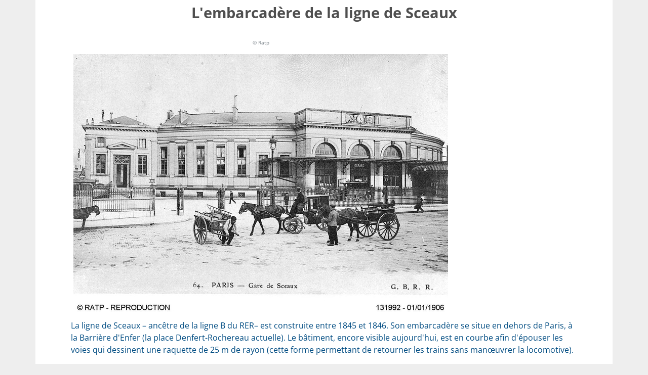

--- FILE ---
content_type: text/html; charset=UTF-8
request_url: https://www.assistancescolaire.com/enseignant/elementaire/ressources/base-documentaire-en-histoire/ratp029/print?print=1&printSheet=1
body_size: 3023
content:
<!DOCTYPE html>
<html lang="fr">
<head>
    <meta charset="utf-8">
    <meta name="viewport" content="width=device-width, initial-scale=1">

    <title> L&#039;embarcadère de la ligne de Sceaux  - Assistance scolaire personnalisée et gratuite - ASP</title>

    <link rel="stylesheet" href="https://www.assistancescolaire.com/css/libs/bootstrap-5.1.3.min.css?1645527408" />
    <link rel="stylesheet" href="https://www.assistancescolaire.com/css/libs/fontawesome-5-15-4.min.css?1645527408" />

    <link rel="stylesheet" href="https://www.assistancescolaire.com/css/styles.css?1765293769"/>
    <link rel="stylesheet" href="https://www.assistancescolaire.com/css/fontello.css?1729180568"/>
    <link rel="stylesheet" href="https://www.assistancescolaire.com/css/print.css?1645527408" />

        <link rel="stylesheet" href="https://www.assistancescolaire.com/bundles/rdeimc/css/imcdoc.css?1763038647"/>

        <script type="text/x-mathjax-config">
    MathJax.Hub.Config({
        tex2jax: {inlineMath: [['$mj$','$mj$'], ['\\(','\\)']]},
    });
</script>
    <script type="text/javascript"
            src="https://cdnjs.cloudflare.com/ajax/libs/mathjax/2.7.5/MathJax.js?config=default">
    </script>
</head>

<body class="">

<div id="mainWrapper" class="container">
    <div class="row">
        <div class="col-12">
            
    <div id="student-imcdoc">

        <div class="row px-3">
            <div class="col-12">
                <h1 class="text-center mt-2 imcdoc-title">L'embarcadère de la ligne de Sceaux</h1>
                <span id="imcdoc-subtitle" class="d-block text-center fw-bold font-italic"></span>
            </div>

        </div>

        <div>
            <!-- ################### -->
            <!--        Pages        -->
            <!-- ################### -->

            
            <div id="pagesContent">
                                    
                                                    <div class="imcdoc">
                                <div class="imcDocContainer mx-2 mx-md-5">
                                    <div id="idocPage-1" class="idocPage clearfix"><div class="idocBlock"><div class="idocImgLand idocImgZoom"><table><caption class="align-top" align="top"><div class="idocLegend"><span class="idocImgOwner">© Ratp</span></div></caption><tr><td><img id="imgZoom:ratp029z.jpg"  class="idocImgZoom"  src="https://static1.assistancescolaire.com/ele/images/ratp029.png" alt="L'embarcadère de la ligne de Sceaux - illustration 1"></td></tr></table></div></div><div class="idocBlockComment"><div class="idocBlock">La ligne de Sceaux &#8211; ancêtre de la ligne B du <span class="idocInitials">RER</span>&#8211; est construite entre 1845 et 1846. Son embarcadère se situe en dehors de Paris, à la Barrière d'Enfer (la place Denfert-Rochereau actuelle). Le bâtiment, encore visible aujourd'hui, est en courbe afin d'épouser les voies qui dessinent une raquette de 25 m de rayon (cette forme permettant de retourner les trains sans man&oelig;uvrer la locomotive).<br/></div></div></div>
                                </div>
                            </div>
                                                                        </div>


            

                    </div>
    </div>
            <div class="text-center">&copy;&nbsp;2000-2026,&nbsp;Miscellane</div>
        </div>
    </div>

</div>

<script src="https://www.assistancescolaire.com/js/libs/jquery-3.6.0.min.js?1645527408"></script>
    <script>
        function resizeMath() {
            $('.math').each(function(e) {
                $(this).css('overflow-y', '');
                $(this).css('overflow-x', '');
                $(this).css('max-width', '');
                if ($(this).width() > $(this).parent().parent().parent().width()) {
                    $(this).css('overflow-y', 'hidden');
                    $(this).css('overflow-x', 'auto');
                    $(this).css('max-width', '100%');
                }
            });
        }
        MathJax.Hub.Queue(function () {
            resizeMath();
            setTimeout(function() {
                window.print();
            }, 500);

        });
        $(function() {
            $(window).on('resize', function() {
               resizeMath();
            });
        })
    </script>
    <script>
        Function.prototype.bind = Function.prototype.bind || function (thisp) {
            var fn = this;
            return function () {
                return fn.apply(thisp, arguments);
            };
        };
    </script>
    <script src="https://www.assistancescolaire.com/js/Sortable.min.js?1585573849"></script>
    <script>
        var saveMaxScore = 100;
        var showMaxScore = 20;
        var exerciceSaveUrl = '/save_activity';
        var exerciceFollowedUser = '';
        var typeExercices = 'testResults'
        var previousAnswers = JSON.parse('[]');
        var following = false;
    </script>
    <script src="https://www.assistancescolaire.com/bundles/rdeimc/js/exercices.js?1763038647"></script>
    <script src="https://www.assistancescolaire.com/js/progress.js?1585573849"></script>
    <script src="https://www.assistancescolaire.com/js/pagination.js?1585573849"></script>
    <script src="https://www.assistancescolaire.com/js/imcdoc.js?1664978173"></script>
    <script src="https://www.assistancescolaire.com/js/berniecode-animator.js?1585573849"></script>
    <script src="https://www.assistancescolaire.com/js/soundmanager2-nodebug-jsmin.js?1585573849"></script>
    <script src="https://www.assistancescolaire.com/js/360player.js?1585573849"></script>
    <script>
        $(function() {
           $('.displayed a[data-annexid]').each(function() {
              var id = $(this).data('annexid');
              var $annex = $('#annex'+id);
              $annex.show();
              $(this).text('Annexe : ' + $(this).text());
               $annex.parent().prev().show();
           });
           var finalText = "";
           $('#exercicesContent .imcdoc').each(function(index) {
               var list = ($(this).find('.imcTest')).length > 1 ? 'ol' : 'ul';
               var text = '<h3>Exercice n°' + (index+1) + '</h3><'+list+'>';
               $(this).find('.imcTest').each(function() {
                   var $imcTest = $(this);
                    if ($(this).hasClass('imcPoint')) {
                        text += '<li class="imcPoint">';
                        text += $(this).find('.imcChoices').html();
                        text += '</li>';
                    }
                    else {
                        var multipleSolution = ($(this).find('.imcSolution')).length > 1 && !(($(this).hasClass('imcCheck')||$(this).hasClass('imcRadio')) && $(this).find('input').length === 0);
                        if (multipleSolution) text += '<li><ol>';
                        var firstCheck = true;
                        $(this).find('.imcSolution').each(function() {
                            if ($imcTest.hasClass('imcRadio')) {
                                if($imcTest.find('input').length === 0) {
                                    text += '<li><img src="' + $(this).next().find('img').attr('src') + '" /></li>';
                                }
                                else {
                                    text += '<li>' + $(this).parent().next().html() + '</li>';
                                }
                            }
                            if ($imcTest.hasClass('imcTextHole')) {
                                text += '<li>' + $(this).text().split('|')[0] + '</li>';
                            }
                            if ($imcTest.hasClass('imcCheck')) {

                                if($imcTest.find('input').length === 0) {
                                    if (firstCheck) {
                                        firstCheck = false;
                                        text += '<li>';
                                    }
                                    text += '<img class="mx-1" src="' + $(this).next().find('img').attr('src') + '" />';
                                }
                                else {
                                    text += '<li>' +$(this).parent().next().html() + '</li>';
                                }

                            }
                            if ($imcTest.hasClass('imcDrag')) {
                                var answers = $(this).text().split('|');
                                var firstAnswer = true;
                                text += '<li>';
                                var addedAnswers = [];
                                for (var i in answers) {
                                    var a = $imcTest.find('.' + answers[i]).html();
                                    if ($imcTest.find('.' + answers[i]).length === 0 || $.inArray(a, addedAnswers) !== -1) continue;
                                    if (!firstAnswer) {
                                        text += ' ou '
                                    }
                                    text += a;
                                    addedAnswers.push(a);
                                    firstAnswer = false;
                                }
                                text += '</li>';
                                firstCheck = false;
                            }
                        });
                        if (multipleSolution) text += '</ol></li>';
                    }

               });
               text += '</'+list+'>';
               finalText += text;
           });
            $('.correction-block').html(finalText);
            $('.correction-block .imcPoint .imcSolution').each(function() {
                var correctAnswer = $(this).attr('class').match(/imcTool(\d)/)[1];
                $(this).parent().attr('data-selected', correctAnswer);
            });


            $('img.idocImgZoom').each(function(){
               var id = $(this).attr('id');
               var imgZ = id.split(':')[1];
               var src = $(this).attr('src');
               var parts = src.split('/');
                parts[parts.length-1]  = imgZ;
                $(this).attr('src', parts.join('/'));

            });
        });
    </script>

    <script>
        function processAudio(){}
    </script>

</body>

</html>


--- FILE ---
content_type: application/javascript
request_url: https://www.assistancescolaire.com/bundles/rdeimc/js/exercices.js?1763038647
body_size: 6579
content:
exercicesGenerated = false;

function initExercices() {
    try {
        $('.imcWhy').each(function () {
            if ($(this).prev().hasClass('imcTestSet')) {
                $(this).prev().append($(this));
            } else {
                $(this).prev().find('.imcTestMain').append($(this));
            }
        });
    } catch (error) {
        console.error(error);
    }
    processExercicesGeneration();
    exercicesGenerated = true;
}

$.fn.shuffle = function () {

    var allElems = this.get(),
        getRandom = function (max) {
            return Math.floor(Math.random() * max);
        },
        shuffled = $.map(allElems, function () {
            var random = getRandom(allElems.length),
                randEl = $(allElems[random]).clone(true)[0];
            allElems.splice(random, 1);
            return randEl;
        });

    this.each(function (i) {
        $(this).replaceWith($(shuffled[i]));
    });

    return $(shuffled);

};

function setTestListener($imcTest) {
    if ($imcTest.hasClass('imcPoint')) {
        var nbColors = $imcTest.find('.imcTool').length;
        $imcTest.find('.imcChoice:not([data-selected])').attr('data-selected', '0');
        $imcTest.find('.imcChoice').on('click', function (e) {
            $(this).attr('data-selected', (parseInt($(this).attr('data-selected')) + 1) % (nbColors + 1));
        });
    } else if ($imcTest.hasClass('imcCheck')) {
        //$imcTest.find('.imcChoice').shuffle();
        if ($imcTest.find('input').length > 0)
            return true;
        else {
            $imcTest.addClass('imcCheckWithImages');
            $imcTest.find('.imcChoice').addClass('selectable');
            $imcTest.find('.imcChoice').on('click', function () {
                if ($(this).hasClass('selected'))
                    $(this).removeClass('selected');
                else $(this).addClass('selected');
            })
        }
    } else if ($imcTest.hasClass('imcRadio')) {
        //$imcTest.find('.imcChoice').shuffle();
        if ($imcTest.find('input').length === 0) {
            $imcTest.find('.imcChoice').each(function () {
                $(this).addClass('selectable');
                $(this).on('click', function () {
                    if (!$(this).hasClass('selected')) {
                        $(this).parent().find('.selected').removeClass('selected');
                        $(this).addClass('selected');
                    }
                })
            })
        }
    }
}

var sortables = [];

function processExercicesGeneration() {

    $('.imcDrag .imcChoice span:contains("?")').remove();

    $imcUnique = $(this).closest('.imcTest').find('.imcAnswers').hasClass('imcUnique');

    $('.imcDrag .imcAnswers').each(function () {
        $imcUnique = ($(this).hasClass('imcUnique')) ? true : "clone";
        Sortable.create($(this)[0], {
            group: {name: "omega", pull: $imcUnique},
            scroll: false
        });
    });

    var pointerEventToXY = function (e) {
        var out = {x: 0, y: 0};
        if (e.type == 'touchstart' || e.type == 'touchmove' || e.type == 'touchend' || e.type == 'touchcancel') {
            var touch = e.originalEvent.touches[0] || e.originalEvent.changedTouches[0];
            out.x = touch.clientX;
            out.y = touch.clientY;
        } else if (e.type == 'mousedown' || e.type == 'mouseup' || e.type == 'mousemove' || e.type == 'mouseover' || e.type == 'mouseout' || e.type == 'mouseenter' || e.type == 'mouseleave') {
            out.x = e.pageX;
            out.y = e.pageY;
        }
        return out;
    };

    var doScroll = false;
    var intervalScroll = null;
    var scrolled = false;

    $('.imcDrag').on('touchmove', function (e) {
        var $sortableObject = $('.sortable-chosen');
        if ($sortableObject.length > 0) {
            var position = pointerEventToXY(e);
            if (position.y > $(window).height() - 20 || position.y < 30) {
                doScroll = true;
                var direction = (position.y < 30) ? "-" : "+";
                if (!intervalScroll) {
                    intervalScroll = setInterval(function () {
                        if (doScroll) {
                            window.scrollBy(0, parseInt(direction + 5));
                            scrolled = true;
                        } else if (scrolled) {
                            clearInterval(intervalScroll);
                            intervalScroll = null;
                            scrolled = false;
                        }
                    }, 10);
                }

            } else doScroll = false;
        }
    });
    $('.imcDrag').on('touchend', function (e) {
        scrolled = true;
        doScroll = false;
    });

    rdeImc_resizeImcDragChoices();
    $('.imcDrag .imcChoice').each(function (i) {
        $(this).data('counter', i);
        sortables[i] = Sortable.create($(this)[0], {
            group: "omega",
            scroll: false,
            onAdd: function (/**Event*/evt) {
                var to = evt.to;
                var itemEl = evt.item;  // dragged HTMLElement
                $(to).children('.imcDragChoice').each(function (e) {
                    if ($(this)[0] != itemEl) {
                        var $answers = $(this).closest('.imcChoices').find('.imcAnswers');
                        var imcUnique = $answers.hasClass('imcUnique');
                        if (imcUnique) {
                            $answers.append($(this));
                        } else {
                            $(this).remove();
                        }
                    }
                });
            }
        });
    });

    $('.imcTest').each(function (e) {
        setTestListener($(this));
    });
}

function initLatex() {

    $('img').each(function () {

        if (/[{}\\]/i.test($(this).attr('alt'))) {

            var alt = $(this).attr('alt');
            var isTabularNewLine = alt.indexOf('\\tabularnewline') !== -1;
            var isLeftRightArpoons = alt.indexOf('\\leftrightharpoons') !== -1;
            var isEnsembleVide = alt.indexOf('\\O{}') !== -1;
            var isBlackLozenge = alt.indexOf('\\blacklozenge') !== -1;
            var isDFrac = alt.indexOf('\\dfrac') !== -1;
            var isGeqslant = alt.indexOf('\\geqslant') !== -1;
            var isLeqslant = alt.indexOf('\\leqslant') !== -1;
            var isTextGreater = alt.indexOf('\\textgreater') !== -1;
            var isEmph = alt.indexOf('\\emph') !== -1;
            var isBinom = alt.indexOf('\\binom') !== -1;
            var isSmallMatrix = alt.indexOf('\\begin{smallmatrix') !== -1;
            var isTextDegree = alt.indexOf('\\textdegree') !== -1;
            var isTextless = alt.indexOf('\\textless') !== -1;

            if (!isTabularNewLine && !isLeftRightArpoons && !isEnsembleVide && !isBlackLozenge && !isDFrac && !isGeqslant && !isLeqslant && !isTextGreater && !isEmph && !isBinom && !isSmallMatrix && !isTextDegree && !isTextless) {
                $(this).before('$mj$' + alt + '$mj$');
                $(this).remove();
                //TODO: virer les imgs dudom pour éviter de les DL
            }

        }
    });
}

var answers;
var finalScore;

function correction(elem) {
    $('.questions .warning').removeClass('show-warning');
    if (!elem.attr('alreadyValidated')) {
        canValidate = true;

        let correctionVersion2 = typeof IMCTESTS_CORRECTION_V2 !== 'undefined';

        elem.parent().find('.imcTestMain.not-done').removeClass('not-done');
        finalScore = 0;
        answers = {};
        var typetest = "";
        var tablePrefix = elem.closest('.imcdoc').attr('data-table-prefix');
        var grade = elem.closest('.imcdoc').attr('data-grade');
        var imcdocId = correctionVersion2 ? elem.attr('data-imcdoc-id') : elem.closest('.imcdoc').attr('data-imcdoc-id');
        var contentId = elem.closest('.imcdoc').attr('data-content-id');
        var subject = elem.closest('.imcdoc').attr('data-subject');
        var totalQuestions = 0;

        elem.attr('alreadyValidated', true);
        elem.parent().find('.imcWhy').show();
        elem.parent().find('.imcTest').each(function () {

            var totalGood = $(this).find('.imcSolution').length;
            if (totalGood == 0) return;

            var exerciceId = $(this).attr('id');
            answers[exerciceId] = [];
            var difference = 0;

            totalQuestions++;

            if ($(this).hasClass('imcPoint')) {
                $(this).find('.imcChoice').each(function (index) {
                    answers[exerciceId].push(($(this).attr('data-selected') === "0") ? "false" : 'imcTool' + $(this).attr('data-selected'));
                    if ($(this).find('.imcSolution').length > 0) {
                        var correctAnswer = $(this).find('.imcSolution').attr('class').match(/imcTool(\d)/)[1];
                        $(this).attr('data-correct_answer', correctAnswer);
                        $(this).addClass('correctAsnwer-' + correctAnswer);
                        if ($(this).attr('data-selected') == correctAnswer) {
                            difference++;
                            if (correctionVersion2) $(this).addClass('good');
                        } else{
                            if (correctionVersion2) $(this).addClass('bad');
                        }
                    } else {
                        if ($(this).attr('data-selected') != 0) {
                            $(this).attr('data-correct_answer', 0);
                            if (correctionVersion2) $(this).addClass('bad');
                            difference--;
                        }

                    }
                    $(this).unbind('click');
                });
            } else if ($(this).hasClass('imcDrag')) {
                $(this).find('.imcChoice').each(function () {
                    sortables[$(this).data('counter')].option("disabled", true);
                    var answer = $(this).find('.imcSolution').text().split('|');
                    var $imcDragChoice = $(this).find('.imcDragChoice');

                    if ($imcDragChoice.length === 1) {
                        var dragValue = $imcDragChoice.attr('class').match(/imcAnswer[\w-]*\b/)[0];
                        answers[exerciceId].push(dragValue);
                        if ($.inArray(dragValue, answer) !== -1) {
                            $(this).addClass('good');
                            difference++;
                        } else {
                            $(this).addClass('bad');
                        }
                    } else {
                        answers[exerciceId].push(null);
                        $(this).addClass('bad empty');
                    }
                });

                $imcUnique = $(this).closest('.imcTest').find('.imcAnswers').hasClass('imcUnique');
                if ($imcUnique) {
                    if (!correctionVersion2) {
                        $(this).closest('.imcTest').find('.imcAnswers').append($(this).closest('.imcTest').find('.imcDragChoice'));
                    } else{
                        let answersContainer = $(this).closest('.imcTest').find('.imcAnswers');
                        let choices= $(this).closest('.imcTest').find('.imcChoice .imcDragChoice');
                        choices.each(function () {
                            answersContainer.append($(this).clone());
                        });
                    }
                } else {
                   if (!correctionVersion2){
                        $(this).find('.imcChoice .imcDragChoice').remove();
                    }
                }
                $(this).find('.imcChoice').each(function () {
                    var answer = $(this).find('.imcSolution').text().split('|');
                    for (var i = 0; i < answer.length; i++) {
                        var $dragChoice = $(this).closest('.imcTest').find('.' + answer[i] + ':eq(0)');
                        if ($dragChoice.parent().hasClass('imcAnswers')) {
                            if ($imcUnique){
                                if (correctionVersion2){
                                    if (!$(this).hasClass('good')){
                                        let clone = $dragChoice.clone();
                                        clone.addClass('correct-answer');
                                        clone.insertAfter($(this));
                                    }
                                }else{
                                    $dragChoice.appendTo($(this));
                                }
                            }
                            else {
                                if (correctionVersion2){
                                    if (!$(this).hasClass('good')){
                                        let clone = $dragChoice.clone();
                                        clone.addClass('correct-answer');
                                        clone.insertAfter($(this));
                                    }
                                } else{
                                    $dragChoice.clone().appendTo($(this));
                                }
                            }

                            break;
                        }
                    }

                });
            } else {
                if ($(this).find('input').length > 0) {
                    let atLeastOneChecked = false;
                    $(this).find('input').each(function (index) {
                        if ($(this).attr('type') == 'radio' || $(this).attr('type') == 'checkbox') {
                            if ($(this).is(':checked')) {
                                atLeastOneChecked = true;
                                answers[exerciceId].push("true");
                                if ($(this).next().hasClass('imcSolution')) {
                                    $(this).closest('.imcChoice').addClass('good');
                                    difference++;
                                } else {
                                    $(this).closest('.imcChoice').addClass('bad');
                                    difference--;
                                }

                            } else {
                                answers[exerciceId].push("false");
                                if ($(this).next().hasClass('imcSolution'))
                                    $(this).closest('.imcChoice').addClass('missed');
                                else
                                    $(this).closest('.imcChoice').addClass('wrong');
                            }
                            $(this).attr('onclick', 'return false;');
                        } else if ($(this).attr('type') == 'text') {
                            $(this).prop('disabled', true);
                            answers[exerciceId].push($(this).val());


                            var valText = $(this).val().toLowerCase();
                            if (valText) valText = valText.trim();
                            var result = $(this).next().text().split('|');
                            var resultFinal = [];

                            if (isAnNumber(valText)) {
                                valText = valText.replace(/ /g, "");
                            }

                            for (var i = 0; i < result.length; i++) {
                                var r = result[i].toLowerCase();

                                if (isAnNumber(r)) {
                                    r = r.replace(/ /g, "");
                                }

                                resultFinal[i] = r;
                            }

                            valText = valText.replace("’", "'");

                            if ($.inArray(valText, resultFinal) !== -1) {
                                $(this).addClass('text-good');
                                difference++;
                                if (correctionVersion2){
                                    $('<i class="fas fa-check good"></i>').insertBefore($(this));
                                }
                            } else {
                                $(this).addClass('text-bad');
                                if (!correctionVersion2){
                                    $(this).val(result[0]);
                                }else{
                                    $('<i class="fas fa-times bad"></i>').insertBefore($(this));
                                    $('<span class="text-correction">'+result[0]+'</span>').insertAfter($(this));
                                }
                            }
                        }
                    });

                    if (!atLeastOneChecked){
                        $(this).find('.missed').addClass("no-response");
                    }

                } else {
                    let atLeastOneChecked = false;
                    $(this).find('.imcChoice').each(function () {
                        if ($(this).hasClass('selected')){
                            atLeastOneChecked = true;
                            answers[exerciceId].push("true");
                        }
                        else answers[exerciceId].push("false");
                        if ($(this).find('.imcSolution').length > 0) {
                            if ($(this).hasClass('selected')) {
                                $(this).addClass('selected-good');
                                difference++;
                            } else
                                $(this).addClass('selected-missed');
                        } else {
                            $(this).addClass('wrong');
                            if ($(this).hasClass('selected')) {
                                $(this).addClass('selected-bad');
                                difference--;
                            }
                        }
                        $(this).unbind('click');
                    });

                    if (!atLeastOneChecked){
                        $(this).find('.selected-missed').addClass("no-response");
                    }
                }
            }
            if (!$(this).parent().find('.questions').attr('quiz')) {
                finalScore += (difference * (saveMaxScore / totalGood) < 0) ? 0 : difference * (saveMaxScore / totalGood);
            } else {
                difference = (difference < 0) ? 0 : difference;
                finalScore += difference;
            }

            $(this).addClass('readonly');
        });
        if (!elem.parent().find('.questions').attr('quiz')) {
            finalScore /= totalQuestions;
            finalScore = finalScore.toFixed(2);
            finalScore = (finalScore > saveMaxScore) ? saveMaxScore : finalScore;
            maxScore = saveMaxScore;
            var ratio = saveMaxScore / showMaxScore;
            finalShowScore = finalScore / ratio;
            finalShowScore = finalShowScore.toFixed(2)
        } else {
            maxScore = totalQuestions;
        }

        finalShowScore = Math.round(finalShowScore * 2) / 2 + ",00";


        if (typeof INSERT_AFTER === "undefined") INSERT_AFTER = elem;
        $('<div class="score">Vous avez obtenu le score de <b>' + finalShowScore.toString().replace('.', ',').replace(/,?0+$/, '') + '</b>/' + showMaxScore + '.</div>').insertAfter(INSERT_AFTER);


        elem.hide();
        if (exerciceSaveUrl) {
            let follow = typeof exerciceFollowedUser !== 'undefined' ? exerciceFollowedUser : null
            $.ajax({
                url: exerciceSaveUrl,
                type: 'POST',
                data: {
                    type: typeExercices,
                    score100: finalScore,
                    answers: answers,
                    grade: grade,
                    tablePrefix: tablePrefix,
                    imcdocId: imcdocId,
                    contentId: contentId,
                    subject: subject,
                    suivi: follow
                }
            }).done(function (response) {
                if (typeof CORRECTION_ENDED_CALLBACK !== 'undefined'){
                    CORRECTION_ENDED_CALLBACK({subResponse: response, score100: finalScore, answers:answers, grade:grade, tablePrefix:tablePrefix, imcdocId: imcdocId, contentId: contentId, subject: subject});
                }
            }).fail(function () {
            });

            var winHeight = $(window).height();
            var bodyHeight = $('body').height();
            var target = $('.score').offset().top - 120;
            if ((target + winHeight > bodyHeight) || target < 0) return;
            //console.log("Scroll = " + target + " : " + winHeight + " : " + bodyHeight);
            $('html, body').animate({scrollTop: target}, 300);
        }

    }
}

function rdeImc_clearCorrection(container){
    let correctionVersion2 = typeof IMCTESTS_CORRECTION_V2 !== 'undefined';
    if (!correctionVersion2){
        console.log('NOT IMPLEMENTED !')
    } else{
        container.find('input[type="radio"], input[type="checkbox"]').each(function(e) {
            $(this).prop('checked', false);
            $(this).attr('onclick', '');
        });
        container.find('.imcTest').each(function() {
            let imcTest = $(this);

            setTestListener(imcTest);

            if (imcTest.hasClass('imcDrag')) {
                let imcAnswers = imcTest.find('.imcAnswers');
                let imcUnique = imcAnswers.hasClass('imcUnique');
                if (imcUnique){
                    imcTest.find('.imcChoiceWrapper .imcChoice .imcDragChoice').each(function () {
                        let c1 = $(this)[0].className;
                        let dragChoiceFound = false;
                        imcTest.find('.imcAnswers .imcDragChoice').each(function () {
                            let c2 = $(this)[0].className;
                            if (c1 === c2) dragChoiceFound = true;
                        });
                        if (!dragChoiceFound) imcAnswers.append($(this));
                    });
                }

                imcAnswers.removeClass('d-none');
                imcTest.find('.imcChoice .imcDragChoice').remove();
                imcTest.find('.imcDragChoice.correct-answer').remove();
                imcTest.find('.imcChoice').each(function () {
                    sortables[$(this).data('counter')].option("disabled", false);
                });
            }
            if (imcTest.hasClass('imcPoint')) {
                imcTest.find('.imcChoice[data-selected]').attr('data-selected', 0).removeAttr('data-correct_answer');
                imcTest.find('.imcChoice').removeClass('correctAsnwer-1 correctAsnwer-2 correctAsnwer-3 correctAsnwer-4 correctAsnwer-5 correctAsnwer-6 correctAsnwer-7 correctAsnwer-8 correctAsnwer-9 correctAsnwer-10');
            }

            imcTest.removeClass('readonly');
        });

        container.find('input[type="text"]').val("");
        container.find('input[type="text"]').removeAttr('disabled');

        container.find('.imcWhy, .hide-correction, .show-correction').hide();
        container.find('.text-correction').remove();
        container.find('.imcTest.imcTextHole .imcChoice .fa-times.bad, .imcTest.imcTextHole .imcChoice .fa-check.good').remove();
        container.find('.bad, .good, .missed, .text-good, .text-bad, .selected-good, .selected-bad, .selected-missed, .selected, .wrong, .empty, .no-response').removeClass('bad good missed text-good text-bad selected-good selected-bad selected-missed selected wrong empty no-response');
        container.find('input[type="submit"]').removeAttr('alreadyvalidated');
    }
}


function rdeImc_populateAnswers(exerciceContainer, answers){

    if (exerciceContainer.hasClass('imcPoint')) {
        exerciceContainer.find('.imcChoice').each(function (index) {
            var selected = answers[index].match(/imcTool(\d)/);
            selected = (selected) ? selected[1] : 0;
            $(this).attr('data-selected', selected);
        });
    } else if (exerciceContainer.hasClass('imcDrag')) {
        var imcUnique = exerciceContainer.find('.imcAnswers').hasClass('imcUnique');
        exerciceContainer.find('.imcChoice').each(function (index) {
            if (answers[index] != "") {
                if (imcUnique) exerciceContainer.find('.' + answers[index]).appendTo($(this));
                else exerciceContainer.find('.' + answers[index] + ':eq(0)').clone().appendTo($(this));
            }

        });
    } else {
        if (exerciceContainer.find('input').length > 0) {
            if (exerciceContainer.find('input[type="radio"]').length > 0 || exerciceContainer.find('input[type="checkbox"]').length > 0) {
                exerciceContainer.find('.imcChoice input').each(function (index) {
                    if (answers[index] === "true") $(this).prop('checked', true);
                });
            } else {
                exerciceContainer.find('.imcChoice input').each(function (index) {
                    $(this).val(answers[index]);
                });
            }
        } else {
            exerciceContainer.find('.imcChoice').each(function (index) {
                if (answers[index] === "true") $(this).addClass('selected');
            });
        }
    }
}

document.addEventListener("DOMContentLoaded", function (event) {
    initLatex();
});

$(window).bind("load", function () {
    initExercices();
});

$.fn.getHiddenOffsetWidth = function () {

    let elemToUse = null;
    let mathjax = $(this).find('.MathJax');
    if (mathjax.length == 1) elemToUse = mathjax;
    else elemToUse = $(this);

    let $hiddenElement = elemToUse.clone().appendTo('body');
    var width = $hiddenElement.outerWidth();
    if (mathjax.length == 1) width += 20;
    $hiddenElement.remove();
    return width;
};

$.fn.getHiddenOffsetHeight = function () {

    let elemToUse = null;
    let mathjax = $(this).find('.MathJax');
    if (mathjax.length == 1) elemToUse = mathjax;
    else elemToUse = $(this);

    var $hiddenElement = elemToUse.clone().appendTo('body');
    var height = $hiddenElement.outerHeight();
    if (mathjax.length == 1) height += 20;
    $hiddenElement.remove();
    return height;
};

function isAnNumber(value) {
    var regex = /^[0-9\s.,]*$/;
    return regex.test(value);
}

function rdeImc_resizeImcDragChoices(){
    $('.imcDrag').each(function (e) {
        var maxHeight = 0;
        var maxWidth = 0;
        $(this).find('.imcDragChoice').each(function (e) {
            if ($(this).getHiddenOffsetWidth() > maxWidth) maxWidth = $(this).getHiddenOffsetWidth();
            if ($(this).getHiddenOffsetHeight() > maxHeight) maxHeight = $(this).getHiddenOffsetHeight();
        });
        maxWidth = maxWidth + 5;
        $(this).find('.imcDragChoice').each(function (e) {
            $(this).css('width', maxWidth + 'px');
            $(this).css('height', maxHeight + 'px');
        });
        $(this).find('.imcChoice').each(function (e) {
            $(this).css('width', maxWidth + 'px');
            $(this).css('height', maxHeight + 'px');
        });
    });
}

--- FILE ---
content_type: application/javascript
request_url: https://www.assistancescolaire.com/js/360player.js?1585573849
body_size: 15812
content:
/**
 *
 * SoundManager 2 Demo: 360-degree / "donut player"
 * ------------------------------------------------
 * http://schillmania.com/projects/soundmanager2/
 *
 * An inline player with a circular UI.
 * Based on the original SM2 inline player.
 * Inspired by Apple's preview feature in the
 * iTunes music store (iPhone), among others.
 *
 * Requires SoundManager 2 Javascript API.
 * Also uses Bernie's Better Animation Class (BSD):
 * http://www.berniecode.com/writing/animator.html
 *
 */

/*global document, window, soundManager, navigator */

var threeSixtyPlayer; // instance

(function(window) {

    function ThreeSixtyPlayer() {

        var self = this,
            pl = this,
            sm = soundManager, // soundManager instance
            uA = navigator.userAgent,
            isIE = (uA.match(/msie/i)),
            isOpera = (uA.match(/opera/i)),
            isSafari = (uA.match(/safari/i)),
            isChrome = (uA.match(/chrome/i)),
            isTouchDevice = (uA.match(/ipad|iphone/i)),
            hasRealCanvas = (typeof window.G_vmlCanvasManager === 'undefined' && typeof document.createElement('canvas').getContext('2d') !== 'undefined'),
            // I dunno what Opera doesn't like about this. I'm probably doing it wrong.
            fullCircle = (isOpera || isChrome ? 359.9 : 360),
            // exclude old IE from hi-DPI / "retina"-scale display size
            hiDPIScale = (navigator.userAgent.match(/msie [678]/i) ? 1 : 2);

        // CSS class for ignoring MP3 links
        this.excludeClass = 'threesixty-exclude';
        this.links = [];
        this.sounds = [];
        this.soundsByURL = [];
        this.indexByURL = [];
        this.lastSound = null;
        this.lastTouchedSound = null;
        this.soundCount = 0;
        this.oUITemplate = null;
        this.oUIImageMap = null;
        this.vuMeter = null;
        this.callbackCount = 0;
        this.peakDataHistory = [];

        // 360player configuration options
        this.config = {

            playNext: false,   // stop after one sound, or play through list until end
            autoPlay: false,   // start playing the first sound right away
            allowMultiple: false,  // let many sounds play at once (false = only one sound playing at a time)
            loadRingColor: '#ccc', // how much has loaded
            playRingColor: '#000', // how much has played
            backgroundRingColor: '#eee', // color shown underneath load + play ("not yet loaded" color)

            // optional segment/annotation (metadata) stuff..
            segmentRingColor: 'rgba(255,255,255,0.33)', // metadata/annotation (segment) colors
            segmentRingColorAlt: 'rgba(0,0,0,0.1)',
            loadRingColorMetadata: '#ddd', // "annotations" load color
            playRingColorMetadata: 'rgba(128,192,256,0.9)', // how much has played when metadata is present

            circleDiameter: null, // set dynamically according to values from CSS
            circleRadius: null,
            animDuration: 500,
            animTransition: window.Animator.tx.bouncy, // http://www.berniecode.com/writing/animator.html
            showHMSTime: false, // hours:minutes:seconds vs. seconds-only
            scaleFont: true,  // also set the font size (if possible) while animating the circle

            // optional: spectrum or EQ graph in canvas (not supported in IE <9, too slow via ExCanvas)
            useWaveformData: false,
            waveformDataColor: '#0099ff',
            waveformDataDownsample: 3, // use only one in X (of a set of 256 values) - 1 means all 256
            waveformDataOutside: false,
            waveformDataConstrain: false, // if true, +ve values only - keep within inside circle
            waveformDataLineRatio: 0.64,

            // "spectrum frequency" option
            useEQData: false,
            eqDataColor: '#339933',
            eqDataDownsample: 4, // use only one in X (of 256 values)
            eqDataOutside: true,
            eqDataLineRatio: 0.54,

            // enable "amplifier" (canvas pulses like a speaker) effect
            usePeakData: true,
            peakDataColor: '#ff33ff',
            peakDataOutside: true,
            peakDataLineRatio: 0.5,

            useAmplifier: true, // "pulse" like a speaker

            fontSizeMax: null, // set according to CSS

            scaleArcWidth: 1,  // thickness factor of playback progress ring

            useFavIcon: false // Experimental (also requires usePeakData: true).. Try to draw a "VU Meter" in the favicon area, if browser supports it (Firefox + Opera as of 2009)

        };

        this.css = {

            // CSS class names appended to link during various states
            sDefault: 'sm2_link', // default state
            sBuffering: 'sm2_buffering',
            sPlaying: 'sm2_playing',
            sPaused: 'sm2_paused'

        };

        this.addEventHandler = (typeof window.addEventListener !== 'undefined' ? function(o, evtName, evtHandler) {
            return o.addEventListener(evtName, evtHandler, false);
        } : function(o, evtName, evtHandler) {
            o.attachEvent('on' + evtName, evtHandler);
        });

        this.removeEventHandler = (typeof window.removeEventListener !== 'undefined' ? function(o, evtName, evtHandler) {
            return o.removeEventListener(evtName, evtHandler, false);
        } : function(o, evtName, evtHandler) {
            return o.detachEvent('on' + evtName, evtHandler);
        });

        this.hasClass = function(o, cStr) {
            return typeof (o.className) !== 'undefined' ? o.className.match(new RegExp('(\\s|^)' + cStr + '(\\s|$)')) : false;
        };

        this.addClass = function(o, cStr) {

            if (!o || !cStr || self.hasClass(o, cStr)) {
                return;
            }
            o.className = (o.className ? o.className + ' ' : '') + cStr;

        };

        this.removeClass = function(o, cStr) {

            if (!o || !cStr || !self.hasClass(o, cStr)) {
                return;
            }
            o.className = o.className.replace(new RegExp('( ' + cStr + ')|(' + cStr + ')', 'g'), '');

        };

        this.getElementsByClassName = function(className, tagNames, oParent) {

            var doc = (oParent || document),
                matches = [], i, j, nodes = [];
            if (typeof tagNames !== 'undefined' && typeof tagNames !== 'string') {
                for (i = tagNames.length; i--;) {
                    if (!nodes || !nodes[tagNames[i]]) {
                        nodes[tagNames[i]] = doc.getElementsByTagName(tagNames[i]);
                    }
                }
            } else if (tagNames) {
                nodes = doc.getElementsByTagName(tagNames);
            } else {
                nodes = doc.all || doc.getElementsByTagName('*');
            }
            if (typeof (tagNames) !== 'string') {
                for (i = tagNames.length; i--;) {
                    for (j = nodes[tagNames[i]].length; j--;) {
                        if (self.hasClass(nodes[tagNames[i]][j], className)) {
                            matches.push(nodes[tagNames[i]][j]);
                        }
                    }
                }
            } else {
                for (i = 0; i < nodes.length; i++) {
                    if (self.hasClass(nodes[i], className)) {
                        matches.push(nodes[i]);
                    }
                }
            }
            return matches;

        };

        this.getParentByNodeName = function(oChild, sParentNodeName) {

            if (!oChild || !sParentNodeName) {
                return false;
            }
            sParentNodeName = sParentNodeName.toLowerCase();
            while (oChild.parentNode && sParentNodeName !== oChild.parentNode.nodeName.toLowerCase()) {
                oChild = oChild.parentNode;
            }
            return (oChild.parentNode && sParentNodeName === oChild.parentNode.nodeName.toLowerCase() ? oChild.parentNode : null);

        };

        this.getParentByClassName = function(oChild, sParentClassName) {

            if (!oChild || !sParentClassName) {
                return null;
            }
            while (oChild.parentNode && !self.hasClass(oChild.parentNode, sParentClassName)) {
                oChild = oChild.parentNode;
            }
            return (oChild.parentNode && self.hasClass(oChild.parentNode, sParentClassName) ? oChild.parentNode : null);

        };

        this.getSoundByURL = function(sURL) {
            return (typeof self.soundsByURL[sURL] !== 'undefined' ? self.soundsByURL[sURL] : null);
        };

        this.isChildOfNode = function(o, sNodeName) {

            if (!o || !o.parentNode) {
                return false;
            }
            sNodeName = sNodeName.toLowerCase();
            do {
                o = o.parentNode;
            } while (o && o.parentNode && o.nodeName.toLowerCase() !== sNodeName);
            return (o && o.nodeName.toLowerCase() === sNodeName ? o : null);

        };

        this.isChildOfClass = function(oChild, oClass) {

            if (!oChild || !oClass) {
                return false;
            }
            while (oChild.parentNode && !self.hasClass(oChild, oClass)) {
                oChild = self.findParent(oChild);
            }
            return (self.hasClass(oChild, oClass));

        };

        this.findParent = function(o) {

            if (!o || !o.parentNode) {
                return false;
            }
            o = o.parentNode;
            if (o.nodeType === 2) {
                while (o && o.parentNode && o.parentNode.nodeType === 2) {
                    o = o.parentNode;
                }
            }
            return o;

        };

        this.getStyle = function(o, sProp) {

            // http://www.quirksmode.org/dom/getstyles.html
            try {
                if (o.currentStyle) {
                    return o.currentStyle[sProp];
                } else if (window.getComputedStyle) {
                    return document.defaultView.getComputedStyle(o, null).getPropertyValue(sProp);
                }
            } catch(e) {
                // oh well
            }
            return null;

        };

        this.findXY = function(obj) {

            var curleft = 0, curtop = 0;
            do {
                curleft += obj.offsetLeft;
                curtop += obj.offsetTop;
            } while (obj = obj.offsetParent);
            return [curleft, curtop];

        };

        this.getMouseXY = function(e) {

            // http://www.quirksmode.org/js/events_properties.html
            e = e || window.event;
            if (isTouchDevice && e.touches) {
                e = e.touches[0];
            }
            if (e.pageX || e.pageY) {
                return [e.pageX, e.pageY];
            } else if (e.clientX || e.clientY) {
                return [e.clientX + self.getScrollLeft(), e.clientY + self.getScrollTop()];
            }
            return [undefined, undefined];

        };

        this.getScrollLeft = function() {
            return (document.body.scrollLeft + document.documentElement.scrollLeft);
        };

        this.getScrollTop = function() {
            return (document.body.scrollTop + document.documentElement.scrollTop);
        };

        this.events = {

            // handlers for sound events as they're started/stopped/played

            play: function() {
                pl.removeClass(this._360data.oUIBox, this._360data.className);
                this._360data.className = pl.css.sPlaying;
                pl.addClass(this._360data.oUIBox, this._360data.className);
                self.fanOut(this);
            },

            stop: function() {
                pl.removeClass(this._360data.oUIBox, this._360data.className);
                this._360data.className = '';
                self.fanIn(this);
            },

            pause: function() {
                pl.removeClass(this._360data.oUIBox, this._360data.className);
                this._360data.className = pl.css.sPaused;
                pl.addClass(this._360data.oUIBox, this._360data.className);
            },

            resume: function() {
                pl.removeClass(this._360data.oUIBox, this._360data.className);
                this._360data.className = pl.css.sPlaying;
                pl.addClass(this._360data.oUIBox, this._360data.className);
            },

            finish: function() {
                var nextLink;
                pl.removeClass(this._360data.oUIBox, this._360data.className);
                this._360data.className = '';
                // self.clearCanvas(this._360data.oCanvas);
                this._360data.didFinish = true; // so fan draws full circle
                self.fanIn(this);
                if (pl.config.playNext) {
                    nextLink = (pl.indexByURL[this._360data.oLink.href] + 1);
                    if (nextLink < pl.links.length) {
                        pl.handleClick({ target: pl.links[nextLink] });
                    }
                }
            },

            whileloading: function() {
                if (this.paused) {
                    self.updatePlaying.apply(this);
                }
            },

            whileplaying: function() {
                self.updatePlaying.apply(this);
                this._360data.fps++;
            },

            bufferchange: function() {
                if (this.isBuffering) {
                    pl.addClass(this._360data.oUIBox, pl.css.sBuffering);
                } else {
                    pl.removeClass(this._360data.oUIBox, pl.css.sBuffering);
                }
            }

        };

        this.stopEvent = function(e) {

            if (typeof e !== 'undefined' && typeof e.preventDefault !== 'undefined') {
                e.preventDefault();
            } else if (typeof window.event !== 'undefined' && typeof window.event.returnValue !== 'undefined') {
                window.event.returnValue = false;
            }
            return false;

        };

        this.getTheDamnLink = (isIE) ? function(e) {
            // I really didn't want to have to do this.
            return (e && e.target ? e.target : window.event.srcElement);
        } : function(e) {
            return e.target;
        };

        this.handleClick = function(e) {

            // a sound link was clicked
            if (e.button > 1) {
                // only catch left-clicks
                return true;
            }

            var o = self.getTheDamnLink(e),
                canvasElements, soundURL, thisSound, oContainer, has_vis, diameter;

            if (o.nodeName.toLowerCase() !== 'a') {
                o = self.isChildOfNode(o, 'a');
                if (!o) {
                    return true;
                }
            }

            if (!self.isChildOfClass(o, 'ui360')) {
                // not a link we're interested in
                return true;
            }

            if (!o.href || !sm.canPlayLink(o) || self.hasClass(o, self.excludeClass)) {
                return true; // pass-thru for non-MP3/non-links
            }

            sm._writeDebug('handleClick()');
            soundURL = (o.href);
            thisSound = self.getSoundByURL(soundURL);

            if (thisSound) {

                // already exists
                if (thisSound === self.lastSound) {
                    // and was playing (or paused)
                    thisSound.togglePause();
                } else {
                    // different sound
                    thisSound.togglePause(); // start playing current
                    sm._writeDebug('sound different than last sound: ' + self.lastSound.id);
                    if (!self.config.allowMultiple && self.lastSound) {
                        self.stopSound(self.lastSound);
                    }
                }

            } else {

                // append some dom shiz, make noise

                oContainer = o.parentNode;
                has_vis = (self.getElementsByClassName('ui360-vis', 'div', oContainer.parentNode).length);

                // create sound
                thisSound = sm.createSound({
                    id: 'ui360Sound' + (self.soundCount++),
                    url: soundURL,
                    onplay: self.events.play,
                    onstop: self.events.stop,
                    onpause: self.events.pause,
                    onresume: self.events.resume,
                    onfinish: self.events.finish,
                    onbufferchange: self.events.bufferchange,
                    type: (o.type || null),
                    whileloading: self.events.whileloading,
                    whileplaying: self.events.whileplaying,
                    useWaveformData: (has_vis && self.config.useWaveformData),
                    useEQData: (has_vis && self.config.useEQData),
                    usePeakData: (has_vis && self.config.usePeakData)
                });

                // tack on some custom data

                diameter = parseInt(self.getElementsByClassName('sm2-360ui', 'div', oContainer)[0].offsetWidth * hiDPIScale, 10);

                // see note re: IE <9 and excanvas when Modernizr is included, making weird things happen with <canvas>.
                canvasElements = self.getElementsByClassName('sm2-canvas', 'canvas', oContainer);

                thisSound._360data = {
                    oUI360: self.getParentByClassName(o, 'ui360'), // the (whole) entire container
                    oLink: o, // DOM node for reference within SM2 object event handlers
                    className: self.css.sPlaying,
                    oUIBox: self.getElementsByClassName('sm2-360ui', 'div', oContainer)[0],
                    oCanvas: canvasElements[canvasElements.length - 1],
                    oButton: self.getElementsByClassName('sm2-360btn', 'span', oContainer)[0],
                    oTiming: self.getElementsByClassName('sm2-timing', 'div', oContainer)[0],
                    oCover: self.getElementsByClassName('sm2-cover', 'div', oContainer)[0],
                    circleDiameter: diameter,
                    circleRadius: diameter / 2,
                    lastTime: null,
                    didFinish: null,
                    pauseCount: 0,
                    radius: 0,
                    fontSize: 1,
                    fontSizeMax: self.config.fontSizeMax,
                    scaleFont: (has_vis && self.config.scaleFont),
                    showHMSTime: has_vis,
                    amplifier: (has_vis && self.config.usePeakData ? 0.9 : 1), // TODO: x1 if not being used, else use dynamic "how much to amplify by" value
                    radiusMax: diameter * 0.175, // circle radius
                    width: 0,
                    widthMax: diameter * 0.4, // width of the outer ring
                    lastValues: {
                        bytesLoaded: 0,
                        bytesTotal: 0,
                        position: 0,
                        durationEstimate: 0
                    }, // used to track "last good known" values before sound finish/reset for anim
                    animating: false,
                    oAnim: new window.Animator({
                        duration: self.config.animDuration,
                        transition: self.config.animTransition,
                        onComplete: function() {
                            // var thisSound = this;
                            // thisSound._360data.didFinish = false; // reset full circle
                        }
                    }),
                    oAnimProgress: function(nProgress) {
                        var s = this;
                        s._360data.radius = parseInt(s._360data.radiusMax * s._360data.amplifier * nProgress, 10);
                        s._360data.width = parseInt(s._360data.widthMax * s._360data.amplifier * nProgress, 10);
                        if (s._360data.scaleFont && s._360data.fontSizeMax !== null) {
                            s._360data.oTiming.style.fontSize = parseInt(Math.max(1, s._360data.fontSizeMax * nProgress), 10) + 'px';
                            s._360data.oTiming.style.opacity = nProgress;
                        }
                        if (s.paused || s.playState === 0 || s._360data.lastValues.bytesLoaded === 0 || s._360data.lastValues.position === 0) {
                            self.updatePlaying.apply(s);
                        }
                    },
                    fps: 0
                };

                // "Metadata" (annotations)
                if (typeof self.Metadata !== 'undefined' && self.getElementsByClassName('metadata', 'div', thisSound._360data.oUI360).length) {
                    thisSound._360data.metadata = new self.Metadata(thisSound, self);
                }

                // minimize ze font
                if (thisSound._360data.scaleFont && thisSound._360data.fontSizeMax !== null) {
                    thisSound._360data.oTiming.style.fontSize = '1px';
                }

                // set up ze animation
                thisSound._360data.oAnim.addSubject(thisSound._360data.oAnimProgress, thisSound);

                // animate the radius out nice
                self.refreshCoords(thisSound);

                self.updatePlaying.apply(thisSound);

                self.soundsByURL[soundURL] = thisSound;
                self.sounds.push(thisSound);
                if (!self.config.allowMultiple && self.lastSound) {
                    self.stopSound(self.lastSound);
                }
                thisSound.play();

            }

            self.lastSound = thisSound; // reference for next call

            if (typeof e !== 'undefined' && typeof e.preventDefault !== 'undefined') {
                e.preventDefault();
            } else if (typeof window.event !== 'undefined') {
                window.event.returnValue = false;
            }
            return false;

        };

        this.fanOut = function(oSound) {

            var thisSound = oSound;
            if (thisSound._360data.animating === 1) {
                return;
            }
            thisSound._360data.animating = 0;
            soundManager._writeDebug('fanOut: ' + thisSound.id + ': ' + thisSound._360data.oLink.href);
            thisSound._360data.oAnim.seekTo(1); // play to end
            window.setTimeout(function() {
                // oncomplete hack
                thisSound._360data.animating = 0;
            }, self.config.animDuration + 20);

        };

        this.fanIn = function(oSound) {

            var thisSound = oSound;
            if (thisSound._360data.animating === -1) {
                return;
            }
            thisSound._360data.animating = -1;
            soundManager._writeDebug('fanIn: ' + thisSound.id + ': ' + thisSound._360data.oLink.href);
            // massive hack
            thisSound._360data.oAnim.seekTo(0); // play to end
            window.setTimeout(function() {
                // reset full 360 fill after animation has completed (oncomplete hack)
                thisSound._360data.didFinish = false;
                thisSound._360data.animating = 0;
                self.resetLastValues(thisSound);
            }, self.config.animDuration + 20);

        };

        this.resetLastValues = function(oSound) {
            oSound._360data.lastValues.position = 0;
        };

        this.refreshCoords = function(thisSound) {

            thisSound._360data.canvasXY = self.findXY(thisSound._360data.oCanvas);
            thisSound._360data.canvasMid = [thisSound._360data.circleRadius, thisSound._360data.circleRadius];
            thisSound._360data.canvasMidXY = [thisSound._360data.canvasXY[0] + thisSound._360data.canvasMid[0], thisSound._360data.canvasXY[1] + thisSound._360data.canvasMid[1]];

        };

        this.stopSound = function(oSound) {

            soundManager._writeDebug('stopSound: ' + oSound.id);
            soundManager.stop(oSound.id);
            if (!isTouchDevice) { // iOS 4.2+ security blocks onfinish() -> playNext() if we set a .src in-between(?)
                soundManager.unload(oSound.id);
            }

        };

        this.buttonClick = function(e) {

            var o = e ? (e.target ? e.target : e.srcElement) : window.event.srcElement;
            self.handleClick({ target: self.getParentByClassName(o, 'sm2-360ui').nextSibling }); // link next to the nodes we inserted
            return false;

        };

        this.buttonMouseDown = function(ee) {

            // user might decide to drag from here
            // watch for mouse move
            if (!isTouchDevice) {
                document.onmousemove = function(eee) {
                    // should be boundary-checked, really (eg. move 3px first?)
                    self.mouseDown(eee);
                };
            } else {
                self.addEventHandler(document, 'touchmove', self.mouseDown);
            }
            self.stopEvent(ee);
            return false;

        };

        this.mouseDown = function(ee) {

            if (!isTouchDevice && ee.button > 1) {
                return true; // ignore non-left-click
            }

            if (!self.lastSound) {
                self.stopEvent(ee);
                return false;
            }

            var evt = ee || window.event,
                target, thisSound, oData;

            if (isTouchDevice && evt.touches) {
                evt = evt.touches[0];
            }
            target = (evt.target || evt.srcElement);

            thisSound = self.getSoundByURL(self.getElementsByClassName('sm2_link', 'a', self.getParentByClassName(target, 'ui360'))[0].href); // self.lastSound; // TODO: In multiple sound case, figure out which sound is involved etc.
            // just in case, update coordinates (maybe the element moved since last time.)
            self.lastTouchedSound = thisSound;
            self.refreshCoords(thisSound);
            oData = thisSound._360data;
            self.addClass(oData.oUIBox, 'sm2_dragging');
            oData.pauseCount = (self.lastTouchedSound.paused ? 1 : 0);
            // self.lastSound.pause();
            self.mmh(ee || window.event);

            if (isTouchDevice) {
                self.removeEventHandler(document, 'touchmove', self.mouseDown);
                self.addEventHandler(document, 'touchmove', self.mmh);
                self.addEventHandler(document, 'touchend', self.mouseUp);
            } else {
                // incredibly old-skool. TODO: Modernize.
                document.onmousemove = self.mmh;
                document.onmouseup = self.mouseUp;
            }

            self.stopEvent(ee);
            return false;

        };

        this.mouseUp = function(/*ee*/) {

            var oData = self.lastTouchedSound._360data;
            self.removeClass(oData.oUIBox, 'sm2_dragging');
            if (oData.pauseCount === 0) {
                self.lastTouchedSound.resume();
            }
            if (!isTouchDevice) {
                document.onmousemove = null;
                document.onmouseup = null;
            } else {
                self.removeEventHandler(document, 'touchmove', self.mmh);
                self.removeEventHandler(document, 'touchend', self.mouseUP);
            }

        };

        this.mmh = function(ee) {

            if (typeof ee === 'undefined') {
                ee = window.event;
            }
            var oSound = self.lastTouchedSound,
                coords = self.getMouseXY(ee),
                x = coords[0],
                y = coords[1],
                deltaX = x - oSound._360data.canvasMidXY[0],
                deltaY = y - oSound._360data.canvasMidXY[1],
                angle = Math.floor(fullCircle - (self.rad2deg(Math.atan2(deltaX, deltaY)) + 180));

            oSound.setPosition(oSound.durationEstimate * (angle / fullCircle));
            self.stopEvent(ee);
            return false;

        };

        // assignMouseDown();

        this.drawSolidArc = function(oCanvas, color, radius, width, radians, startAngle, noClear) {

            // thank you, http://www.snipersystems.co.nz/community/polarclock/tutorial.html

            var canvas = oCanvas,
                ctx, innerRadius, doesntLikeZero, endPoint;

            if (canvas.getContext) {
                // use getContext to use the canvas for drawing
                ctx = canvas.getContext('2d');
            }

            // re-assign canvas as the actual context
            oCanvas = ctx;

            if (!noClear) {
                self.clearCanvas(canvas);
            }
            // ctx.restore();

            if (color) {
                ctx.fillStyle = color;
            }

            oCanvas.beginPath();

            if (isNaN(radians)) {
                radians = 0;
            }

            innerRadius = radius - width;
            doesntLikeZero = (isOpera || isSafari); // safari 4 doesn't actually seem to mind.

            if (!doesntLikeZero || (doesntLikeZero && radius > 0)) {
                oCanvas.arc(0, 0, radius, startAngle, radians, false);
                endPoint = self.getArcEndpointCoords(innerRadius, radians);
                oCanvas.lineTo(endPoint.x, endPoint.y);
                oCanvas.arc(0, 0, innerRadius, radians, startAngle, true);
                oCanvas.closePath();
                oCanvas.fill();
            }

        };

        this.getArcEndpointCoords = function(radius, radians) {

            return {
                x: radius * Math.cos(radians),
                y: radius * Math.sin(radians)
            };

        };

        this.deg2rad = function(nDeg) {
            return (nDeg * (Math.PI / 180));
        };

        this.rad2deg = function(nRad) {
            return (nRad * (180 / Math.PI));
        };

        this.getTime = function(nMSec, bAsString) {

            // convert milliseconds to mm:ss, return as object literal or string
            var nSec = Math.floor(nMSec / 1000),
                min = Math.floor(nSec / 60),
                sec = nSec - (min * 60);
            // if (min === 0 && sec === 0) return null; // return 0:00 as null
            return (bAsString ? (min + ':' + (sec < 10 ? '0' + sec : sec)) : { min: min, sec: sec });

        };

        this.clearCanvas = function(oCanvas) {

            var canvas = oCanvas,
                ctx = null,
                width, height;

            if (canvas.getContext) {
                // use getContext to use the canvas for drawing
                ctx = canvas.getContext('2d');
            }

            if (ctx) {
                width = canvas.offsetWidth;
                height = canvas.offsetHeight;
                ctx.clearRect(-(width / 2), -(height / 2), width, height);
            }

        };

        this.updatePlaying = function() {

            var timeNow = (this._360data.showHMSTime ? self.getTime(this.position, true) : parseInt(this.position / 1000, 10));
            var ringScaleFactor = self.config.scaleArcWidth;

            if (this.bytesLoaded) {
                this._360data.lastValues.bytesLoaded = this.bytesLoaded;
                this._360data.lastValues.bytesTotal = this.bytesTotal;
            }

            if (this.position) {
                this._360data.lastValues.position = this.position;
            }

            if (this.durationEstimate) {
                this._360data.lastValues.durationEstimate = this.durationEstimate;
            }

            // background ring
            self.drawSolidArc(this._360data.oCanvas, self.config.backgroundRingColor, this._360data.width, this._360data.radius * ringScaleFactor, self.deg2rad(fullCircle), false);

            // loaded ring
            self.drawSolidArc(this._360data.oCanvas, (this._360data.metadata ? self.config.loadRingColorMetadata : self.config.loadRingColor), this._360data.width, this._360data.radius * ringScaleFactor, self.deg2rad(fullCircle * (this._360data.lastValues.bytesLoaded / this._360data.lastValues.bytesTotal)), 0, true);

            // don't draw if 0 (full black circle in Opera)
            if (this._360data.lastValues.position !== 0) {
                self.drawSolidArc(this._360data.oCanvas, (this._360data.metadata ? self.config.playRingColorMetadata : self.config.playRingColor), this._360data.width, this._360data.radius * ringScaleFactor, self.deg2rad((this._360data.didFinish === 1 ? fullCircle : fullCircle * (this._360data.lastValues.position / this._360data.lastValues.durationEstimate))), 0, true);
            }

            // metadata goes here
            if (this._360data.metadata) {
                this._360data.metadata.events.whileplaying();
            }

            if (timeNow !== this._360data.lastTime) {
                this._360data.lastTime = timeNow;
                this._360data.oTiming.innerHTML = timeNow;
            }

            // draw spectrum, if applicable
            if ((this.instanceOptions.useWaveformData || this.instanceOptions.useEQData) && hasRealCanvas) { // IE <9 can render maybe 3 or 4 FPS when including the wave/EQ, so don't bother.
                self.updateWaveform(this);
            }

            if (self.config.useFavIcon && self.vuMeter) {
                self.vuMeter.updateVU(this);
            }

        };

        this.updateWaveform = function(oSound) {

            if ((!self.config.useWaveformData && !self.config.useEQData) || (!sm.features.waveformData && !sm.features.eqData)) {
                // feature not enabled..
                return;
            }

            if (!oSound.waveformData.left.length && !oSound.eqData.length && !oSound.peakData.left) {
                // no data (or errored out/paused/unavailable?)
                return;
            }

            /* use for testing the data */
            /*
             for (i=0; i<256; i++) {
               oSound.eqData[i] = 1-(i/256);
             }
            */

            var offY = parseInt(oSound._360data.circleDiameter / 2, 10),
                scale = offY / 2, // Y axis (+/- this distance from 0)
                i, direction, downSample, dataLength, sampleCount, startAngle, endAngle, waveData, innerRadius, perItemAngle, eqSamples, playedAngle, nPeak;

            if (self.config.useWaveformData) {
                // raw waveform
                downSample = self.config.waveformDataDownsample; // only sample X in 256 (greater number = less sample points)
                downSample = Math.max(1, downSample); // make sure it's at least 1
                dataLength = 256;
                sampleCount = (dataLength / downSample);
                startAngle = 0;
                endAngle = 0;
                waveData = null;
                innerRadius = (self.config.waveformDataOutside ? 1 : (self.config.waveformDataConstrain ? 0.5 : 0.565));
                scale = (self.config.waveformDataOutside ? 0.7 : 0.75);
                perItemAngle = self.deg2rad((360 / sampleCount) * self.config.waveformDataLineRatio); // 0.85 = clean pixel lines at 150? // self.deg2rad(360*(Math.max(1,downSample-1))/sampleCount);
                for (i = 0; i < dataLength; i += downSample) {
                    startAngle = self.deg2rad(360 * ((i / sampleCount) * (1 / downSample))); // +0.67 - counter for spacing
                    endAngle = startAngle + perItemAngle;
                    waveData = oSound.waveformData.left[i];
                    if (waveData < 0 && self.config.waveformDataConstrain) {
                        waveData = Math.abs(waveData);
                    }
                    self.drawSolidArc(oSound._360data.oCanvas, self.config.waveformDataColor, oSound._360data.width * innerRadius * (2 - self.config.scaleArcWidth), oSound._360data.radius * scale * 1.25 * waveData, endAngle, startAngle, true);
                }
            }

            if (self.config.useEQData) {
                // EQ spectrum
                downSample = self.config.eqDataDownsample; // only sample N in 256
                downSample = Math.max(1, downSample); // make sure it's at least 1
                eqSamples = 192; // drop the last 25% of the spectrum (>16500 Hz), most stuff won't actually use it.
                sampleCount = (eqSamples / downSample);
                innerRadius = (self.config.eqDataOutside ? 1 : 0.565);
                direction = (self.config.eqDataOutside ? -1 : 1);
                scale = (self.config.eqDataOutside ? 0.5 : 0.75);
                startAngle = 0;
                endAngle = 0;
                perItemAngle = self.deg2rad((360 / sampleCount) * self.config.eqDataLineRatio); // self.deg2rad(360/(sampleCount+1));
                playedAngle = self.deg2rad((oSound._360data.didFinish === 1 ? 360 : 360 * (oSound._360data.lastValues.position / oSound._360data.lastValues.durationEstimate)));
                for (i = 0; i < eqSamples; i += downSample) {
                    startAngle = self.deg2rad(360 * (i / eqSamples));
                    endAngle = startAngle + perItemAngle;
                    self.drawSolidArc(oSound._360data.oCanvas, (endAngle > playedAngle ? self.config.eqDataColor : self.config.playRingColor), oSound._360data.width * innerRadius, oSound._360data.radius * scale * (oSound.eqData.left[i] * direction), endAngle, startAngle, true);
                }
            }

            if (self.config.usePeakData) {
                if (!oSound._360data.animating) {
                    nPeak = (oSound.peakData.left || oSound.peakData.right);
                    // GIANT HACK: use EQ spectrum data for bass frequencies
                    eqSamples = 3;
                    for (i = 0; i < eqSamples; i++) {
                        nPeak = (nPeak || oSound.eqData[i]);
                    }
                    oSound._360data.amplifier = (self.config.useAmplifier ? (0.9 + (nPeak * 0.1)) : 1);
                    oSound._360data.radiusMax = oSound._360data.circleDiameter * 0.175 * oSound._360data.amplifier;
                    oSound._360data.widthMax = oSound._360data.circleDiameter * 0.4 * oSound._360data.amplifier;
                    oSound._360data.radius = parseInt(oSound._360data.radiusMax * oSound._360data.amplifier, 10);
                    oSound._360data.width = parseInt(oSound._360data.widthMax * oSound._360data.amplifier, 10);
                }
            }

        };

        this.getUIHTML = function(diameter) {

            return [
                '<canvas class="sm2-canvas" width="' + diameter + '" height="' + diameter + '"></canvas>',
                ' <span class="sm2-360btn sm2-360btn-default"></span>', // note use of imageMap, edit or remove if you use a different-size image.
                ' <div class="sm2-timing' + (navigator.userAgent.match(/safari/i) ? ' alignTweak' : '') + '"></div>', // + Ever-so-slight Safari horizontal alignment tweak
                ' <div class="sm2-cover"></div>'
            ];

        };

        this.uiTest = function(sClass) {

            // fake a 360 UI so we can get some numbers from CSS, etc.

            var oTemplate = document.createElement('div'),
                oFakeUI, oFakeUIBox, oTemp, fakeDiameter, uiHTML, circleDiameter, circleRadius, fontSizeMax, oTiming;

            oTemplate.className = 'sm2-360ui';

            oFakeUI = document.createElement('div');
            oFakeUI.className = 'ui360' + (sClass ? ' ' + sClass : ''); // ui360 ui360-vis

            oFakeUIBox = oFakeUI.appendChild(oTemplate.cloneNode(true));

            oFakeUI.style.position = 'absolute';
            oFakeUI.style.left = '-9999px';

            oTemp = document.body.appendChild(oFakeUI);

            fakeDiameter = oFakeUIBox.offsetWidth * hiDPIScale;

            uiHTML = self.getUIHTML(fakeDiameter);

            oFakeUIBox.innerHTML = uiHTML[1] + uiHTML[2] + uiHTML[3];

            circleDiameter = parseInt(fakeDiameter, 10);
            circleRadius = parseInt(circleDiameter / 2, 10);

            oTiming = self.getElementsByClassName('sm2-timing', 'div', oTemp)[0];
            fontSizeMax = parseInt(self.getStyle(oTiming, 'font-size'), 10);
            if (isNaN(fontSizeMax)) {
                // getStyle() etc. didn't work.
                fontSizeMax = null;
            }

            // soundManager._writeDebug('diameter, font size: '+circleDiameter+','+fontSizeMax);

            oFakeUI.parentNode.removeChild(oFakeUI);

            uiHTML = oFakeUI = oFakeUIBox = oTemp = null;

            return {
                circleDiameter: circleDiameter,
                circleRadius: circleRadius,
                fontSizeMax: fontSizeMax
            };

        };

        this.init = function() {

            sm._writeDebug('threeSixtyPlayer.init()');

            var oItems = self.getElementsByClassName('ui360', 'div'),
                i, j, oLinks = [], is_vis = false, foundItems = 0, canvasElements, oCanvas, oCanvasCTX, oCover, diameter, radius, uiData, uiDataVis, oUI, oBtn, o2, oID;

            for (i = 0, j = oItems.length; i < j; i++) {
                oLinks.push(oItems[i].getElementsByTagName('a')[0]);
                // remove "fake" play button (unsupported case)
                oItems[i].style.backgroundImage = 'none';
            }
            // grab all links, look for .mp3

            self.oUITemplate = document.createElement('div');
            self.oUITemplate.className = 'sm2-360ui';

            self.oUITemplateVis = document.createElement('div');
            self.oUITemplateVis.className = 'sm2-360ui';

            uiData = self.uiTest();

            self.config.circleDiameter = uiData.circleDiameter;
            self.config.circleRadius = uiData.circleRadius;
            // self.config.fontSizeMax = uiData.fontSizeMax;

            uiDataVis = self.uiTest('ui360-vis');

            self.config.fontSizeMax = uiDataVis.fontSizeMax;

            // canvas needs inline width and height, doesn't quite work otherwise
            self.oUITemplate.innerHTML = self.getUIHTML(self.config.circleDiameter).join('');

            self.oUITemplateVis.innerHTML = self.getUIHTML(uiDataVis.circleDiameter).join('');

            for (i = 0, j = oLinks.length; i < j; i++) {
                if (sm.canPlayLink(oLinks[i]) && !self.hasClass(oLinks[i], self.excludeClass) && !self.hasClass(oLinks[i], self.css.sDefault)) {
                    self.addClass(oLinks[i], self.css.sDefault); // add default CSS decoration
                    self.links[foundItems] = (oLinks[i]);
                    self.indexByURL[oLinks[i].href] = foundItems; // hack for indexing
                    foundItems++;

                    is_vis = self.hasClass(oLinks[i].parentNode, 'ui360-vis');

                    diameter = (is_vis ? uiDataVis : uiData).circleDiameter;
                    radius = (is_vis ? uiDataVis : uiData).circleRadius;

                    // add canvas shiz
                    oUI = oLinks[i].parentNode.insertBefore((is_vis ? self.oUITemplateVis : self.oUITemplate).cloneNode(true), oLinks[i]);

                    if (isIE && typeof window.G_vmlCanvasManager !== 'undefined') { // IE only
                        o2 = document.createElement('canvas');
                        o2.className = 'sm2-canvas';
                        oID = 'sm2_canvas_' + i + (new Date().getTime());
                        o2.id = oID;
                        o2.width = diameter;
                        o2.height = diameter;
                        oUI.appendChild(o2);
                        window.G_vmlCanvasManager.initElement(o2); // Apply ExCanvas compatibility magic
                        oCanvas = document.getElementById(oID);
                        /**
                         * 05/2013: If present, Modernizr results in two canvas elements or something being made, one being <:canvas>.
                         * When this is the case, the first doesn't have getContext('2d') and such - so, use the second.
                         */
                        canvasElements = oCanvas.parentNode.getElementsByTagName('canvas');
                        if (canvasElements.length > 1) {
                            oCanvas = canvasElements[canvasElements.length - 1];
                        }
                    } else {
                        // add a handler for the button
                        oCanvas = oLinks[i].parentNode.getElementsByTagName('canvas')[0];
                    }
                    // enable hi-DPI / retina features?
                    if (hiDPIScale > 1) {
                        self.addClass(oCanvas, 'hi-dpi');
                    }
                    oCover = self.getElementsByClassName('sm2-cover', 'div', oLinks[i].parentNode)[0];
                    oBtn = oLinks[i].parentNode.getElementsByTagName('span')[0];
                    self.addEventHandler(oBtn, 'click', self.buttonClick);
                    if (!isTouchDevice) {
                        self.addEventHandler(oCover, 'mousedown', self.mouseDown);
                    } else {
                        self.addEventHandler(oCover, 'touchstart', self.mouseDown);
                    }
                    oCanvasCTX = oCanvas.getContext('2d');
                    oCanvasCTX.translate(radius, radius);
                    oCanvasCTX.rotate(self.deg2rad(-90)); // compensate for arc starting at EAST // http://stackoverflow.com/questions/319267/tutorial-for-html-canvass-arc-function
                }
            }
            if (foundItems > 0) {
                self.addEventHandler(document, 'click', self.handleClick);
                if (self.config.autoPlay) {
                    self.handleClick({ target: self.links[0], preventDefault: function() {} });
                }
            }
            sm._writeDebug('threeSixtyPlayer.init(): Found ' + foundItems + ' relevant items.');

            if (self.config.useFavIcon && typeof this.VUMeter !== 'undefined') {
                this.vuMeter = new this.VUMeter(this);
            }

        };

    }

// Optional: VU Meter component

    ThreeSixtyPlayer.prototype.VUMeter = function(oParent) {

        var self = oParent,
            me = this,
            _head = document.getElementsByTagName('head')[0],
            isOpera = (navigator.userAgent.match(/opera/i)),
            isFirefox = (navigator.userAgent.match(/firefox/i));

        this.vuMeterData = [];
        this.vuDataCanvas = null;

        this.setPageIcon = function(sDataURL) {

            if (!self.config.useFavIcon || !self.config.usePeakData || !sDataURL) {
                return;
            }

            var link = document.getElementById('sm2-favicon');
            if (link) {
                _head.removeChild(link);
                link = null;
            }
            if (!link) {
                link = document.createElement('link');
                link.id = 'sm2-favicon';
                link.rel = 'shortcut icon';
                link.type = 'image/png';
                link.href = sDataURL;
                document.getElementsByTagName('head')[0].appendChild(link);
            }

        };

        this.resetPageIcon = function() {

            if (!self.config.useFavIcon) {
                return;
            }
            var link = document.getElementById('favicon');
            if (link) {
                link.href = '/favicon.ico';
            }

        };

        this.updateVU = function(oSound) {

            if (soundManager.flashVersion >= 9 && self.config.useFavIcon && self.config.usePeakData) {
                me.setPageIcon(me.vuMeterData[parseInt(16 * oSound.peakData.left, 10)][parseInt(16 * oSound.peakData.right, 10)]);
            }

        };

        this.createVUData = function() {

            var i = 0, j = 0,
                canvas = me.vuDataCanvas.getContext('2d'),
                vuGrad = canvas.createLinearGradient(0, 16, 0, 0),
                bgGrad = canvas.createLinearGradient(0, 16, 0, 0),
                outline = 'rgba(0,0,0,0.2)';

            vuGrad.addColorStop(0, 'rgb(0,192,0)');
            vuGrad.addColorStop(0.30, 'rgb(0,255,0)');
            vuGrad.addColorStop(0.625, 'rgb(255,255,0)');
            vuGrad.addColorStop(0.85, 'rgb(255,0,0)');
            bgGrad.addColorStop(0, outline);
            bgGrad.addColorStop(1, 'rgba(0,0,0,0.5)');
            for (i = 0; i < 16; i++) {
                me.vuMeterData[i] = [];
            }
            for (i = 0; i < 16; i++) {
                for (j = 0; j < 16; j++) {
                    // reset/erase canvas
                    me.vuDataCanvas.setAttribute('width', 16);
                    me.vuDataCanvas.setAttribute('height', 16);
                    // draw new stuffs
                    canvas.fillStyle = bgGrad;
                    canvas.fillRect(0, 0, 7, 15);
                    canvas.fillRect(8, 0, 7, 15);
                    /*
                    // shadow
                    canvas.fillStyle = 'rgba(0,0,0,0.1)';
                    canvas.fillRect(1,15-i,7,17-(17-i));
                    canvas.fillRect(9,15-j,7,17-(17-j));
                    */
                    canvas.fillStyle = vuGrad;
                    canvas.fillRect(0, 15 - i, 7, 16 - (16 - i));
                    canvas.fillRect(8, 15 - j, 7, 16 - (16 - j));
                    // and now, clear out some bits.
                    canvas.clearRect(0, 3, 16, 1);
                    canvas.clearRect(0, 7, 16, 1);
                    canvas.clearRect(0, 11, 16, 1);
                    me.vuMeterData[i][j] = me.vuDataCanvas.toDataURL('image/png');
                    // for debugging VU images
                    /*
                    var o = document.createElement('img');
                    o.style.marginRight = '5px';
                    o.src = vuMeterData[i][j];
                    document.documentElement.appendChild(o);
                    */
                }
            }

        };

        this.testCanvas = function() {

            // canvas + toDataURL();
            var c = document.createElement('canvas'),
                ctx = null;
            if (!c || typeof c.getContext === 'undefined') {
                return null;
            }
            ctx = c.getContext('2d');
            if (!ctx || typeof c.toDataURL !== 'function') {
                return null;
            }
            // just in case..
            try {
                c.toDataURL('image/png');
            } catch(e) {
                // no canvas or no toDataURL()
                return null;
            }
            // assume we're all good.
            return c;

        };

        this.init = function() {

            if (self.config.useFavIcon) {
                me.vuDataCanvas = me.testCanvas();
                if (me.vuDataCanvas && (isFirefox || isOpera)) {
                    // these browsers support dynamically-updating the favicon
                    me.createVUData();
                } else {
                    // browser doesn't support doing this
                    self.config.useFavIcon = false;
                }
            }

        };

        this.init();

    };

// completely optional: Metadata/annotations/segments code

    ThreeSixtyPlayer.prototype.Metadata = function(oSound, oParent) {

        soundManager._wD('Metadata()');

        var me = this,
            oBox = oSound._360data.oUI360,
            o = oBox.getElementsByTagName('ul')[0],
            oItems = o.getElementsByTagName('li'),
            i, oDuration;

        this.lastWPExec = 0;
        this.refreshInterval = 250;
        this.totalTime = 0;

        this.events = {

            whileplaying: function() {

                var width = oSound._360data.width,
                    radius = oSound._360data.radius,
                    fullDuration = (oSound.durationEstimate || (me.totalTime * 1000)),
                    isAlt = null, j, k, d;

                for (j = 0, k = me.data.length; j < k; j++) {
                    isAlt = (j % 2 === 0);
                    oParent.drawSolidArc(oSound._360data.oCanvas, (isAlt ? oParent.config.segmentRingColorAlt : oParent.config.segmentRingColor), isAlt ? width : width, isAlt ? radius / 2 : radius / 2, oParent.deg2rad(360 * (me.data[i].endTimeMS / fullDuration)), oParent.deg2rad(360 * ((me.data[i].startTimeMS || 1) / fullDuration)), true);
                }
                d = new Date();
                if (d - me.lastWPExec > me.refreshInterval) {
                    me.refresh();
                    me.lastWPExec = d;
                }

            }

        };

        this.refresh = function() {

            // Display info as appropriate
            var j, k, index = null,
                now = oSound.position,
                metadata = oSound._360data.metadata.data;

            for (j = 0, k = metadata.length; j < k; j++) {
                if (now >= metadata[j].startTimeMS && now <= metadata[j].endTimeMS) {
                    index = j;
                    break;
                }
            }
            if (index !== metadata.currentItem && index < metadata.length) {
                // update
                oSound._360data.oLink.innerHTML = metadata.mainTitle + ' <span class="metadata"><span class="sm2_divider"> | </span><span class="sm2_metadata">' + metadata[index].title + '</span></span>';
                // self.setPageTitle(metadata[index].title+' | '+metadata.mainTitle);
                metadata.currentItem = index;
            }

        };

        this.strToTime = function(sTime) {
            var segments = sTime.split(':'),
                seconds = 0, j;
            for (j = segments.length; j--;) {
                seconds += parseInt(segments[j], 10) * Math.pow(60, segments.length - 1 - j); // hours, minutes
            }
            return seconds;
        };

        this.data = [];
        this.data.givenDuration = null;
        this.data.currentItem = null;
        this.data.mainTitle = oSound._360data.oLink.innerHTML;

        for (i = 0; i < oItems.length; i++) {
            this.data[i] = {
                o: null,
                title: oItems[i].getElementsByTagName('p')[0].innerHTML,
                startTime: oItems[i].getElementsByTagName('span')[0].innerHTML,
                startSeconds: me.strToTime(oItems[i].getElementsByTagName('span')[0].innerHTML.replace(/[()]/g, '')),
                duration: 0,
                durationMS: null,
                startTimeMS: null,
                endTimeMS: null,
                oNote: null
            };
        }
        oDuration = oParent.getElementsByClassName('duration', 'div', oBox);
        this.data.givenDuration = (oDuration.length ? me.strToTime(oDuration[0].innerHTML) * 1000 : 0);
        for (i = 0; i < this.data.length; i++) {
            this.data[i].duration = parseInt(this.data[i + 1] ? this.data[i + 1].startSeconds : (me.data.givenDuration ? me.data.givenDuration : oSound.durationEstimate) / 1000, 10) - this.data[i].startSeconds;
            this.data[i].startTimeMS = this.data[i].startSeconds * 1000;
            this.data[i].durationMS = this.data[i].duration * 1000;
            this.data[i].endTimeMS = this.data[i].startTimeMS + this.data[i].durationMS;
            this.totalTime += this.data[i].duration;
        }

    };

    if (navigator.userAgent.match(/webkit/i) && navigator.userAgent.match(/mobile/i)) {
        // iPad, iPhone etc.
        soundManager.setup({
            useHTML5Audio: true
        });
    }

    soundManager.setup({
        html5PollingInterval: 50, // increased framerate for whileplaying() etc.
        debugMode: (window.location.href.match(/debug=1/i)), // disable or enable debug output
        consoleOnly: true,
        flashVersion: 9,
        useHighPerformance: true/*,
  useFlashBlock: true*/
    });

// FPS data, testing/debug only
    if (soundManager.debugMode) {
        window.setInterval(function() {
            var p = window.threeSixtyPlayer;
            if (p && p.lastSound && p.lastSound._360data.fps && typeof window.isHome === 'undefined') {
                soundManager._writeDebug('fps: ~' + p.lastSound._360data.fps);
                p.lastSound._360data.fps = 0;
            }
        }, 1000);
    }

    window.ThreeSixtyPlayer = ThreeSixtyPlayer; // constructor

    window.threeSixtyPlayer = new ThreeSixtyPlayer();

}(window));
